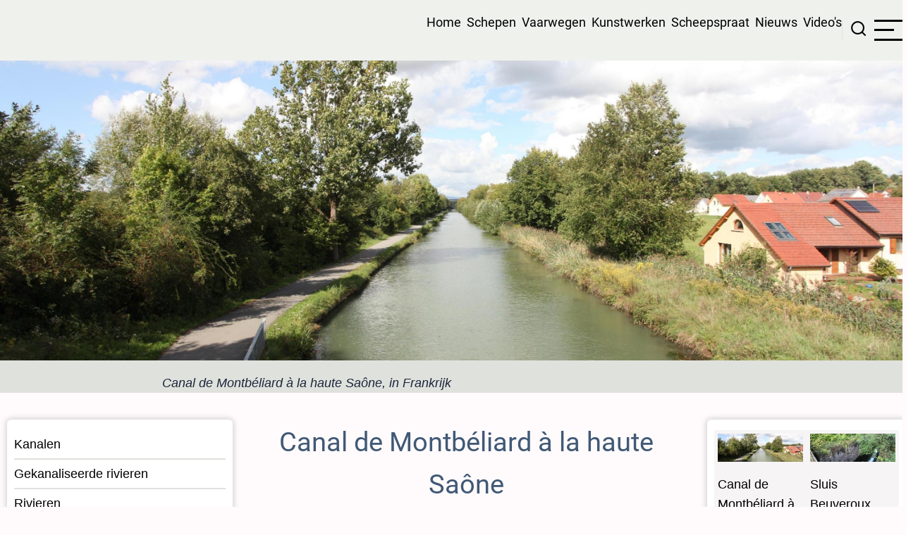

--- FILE ---
content_type: text/html; charset=UTF-8
request_url: https://www.binnenvaartinbeeld.com/nl/canal_de_montbeliard_a_la_haute_saone/canal_de_montbeliard_la_haute_saone
body_size: 13952
content:
<!DOCTYPE html>
<html lang="nl" dir="ltr">
  <head>
    <meta charset="utf-8" />
<meta name="Generator" content="Drupal 10 (https://www.drupal.org)" />
<meta name="MobileOptimized" content="width" />
<meta name="HandheldFriendly" content="true" />
<meta name="viewport" content="width=device-width, initial-scale=1.0" />
<link rel="icon" href="/sites/default/files/favicon.ico" type="image/vnd.microsoft.icon" />
<link rel="alternate" hreflang="nl" href="https://www.binnenvaartinbeeld.com/nl/canal_de_montbeliard_a_la_haute_saone/canal_de_montbeliard_la_haute_saone" />
<link rel="canonical" href="https://www.binnenvaartinbeeld.com/nl/canal_de_montbeliard_a_la_haute_saone/canal_de_montbeliard_la_haute_saone" />
<link rel="shortlink" href="https://www.binnenvaartinbeeld.com/nl/node/700" />

    <title>Canal de Montbéliard à la haute Saône | Binnenvaart in Beeld</title>
        <link rel="preload" as="font" href="/themes/tarapro/fonts/open-sans.woff2" type="font/woff2" crossorigin>
    <link rel="preload" as="font" href="/themes/tarapro/fonts/roboto.woff2" type="font/woff2" crossorigin>
        <link rel="stylesheet" media="all" href="/modules/contrib/search_autocomplete/css/themes/basic.css?t8cpvp" />
<link rel="stylesheet" media="all" href="/core/assets/vendor/jquery.ui/themes/base/core.css?t8cpvp" />
<link rel="stylesheet" media="all" href="/core/assets/vendor/jquery.ui/themes/base/autocomplete.css?t8cpvp" />
<link rel="stylesheet" media="all" href="/core/assets/vendor/jquery.ui/themes/base/menu.css?t8cpvp" />
<link rel="stylesheet" media="all" href="/core/themes/stable9/css/core/components/progress.module.css?t8cpvp" />
<link rel="stylesheet" media="all" href="/core/themes/stable9/css/core/components/ajax-progress.module.css?t8cpvp" />
<link rel="stylesheet" media="all" href="/core/themes/stable9/css/core/components/autocomplete-loading.module.css?t8cpvp" />
<link rel="stylesheet" media="all" href="/core/themes/stable9/css/system/components/align.module.css?t8cpvp" />
<link rel="stylesheet" media="all" href="/core/themes/stable9/css/system/components/fieldgroup.module.css?t8cpvp" />
<link rel="stylesheet" media="all" href="/core/themes/stable9/css/system/components/container-inline.module.css?t8cpvp" />
<link rel="stylesheet" media="all" href="/core/themes/stable9/css/system/components/clearfix.module.css?t8cpvp" />
<link rel="stylesheet" media="all" href="/core/themes/stable9/css/system/components/details.module.css?t8cpvp" />
<link rel="stylesheet" media="all" href="/core/themes/stable9/css/system/components/hidden.module.css?t8cpvp" />
<link rel="stylesheet" media="all" href="/core/themes/stable9/css/system/components/item-list.module.css?t8cpvp" />
<link rel="stylesheet" media="all" href="/core/themes/stable9/css/system/components/js.module.css?t8cpvp" />
<link rel="stylesheet" media="all" href="/core/themes/stable9/css/system/components/nowrap.module.css?t8cpvp" />
<link rel="stylesheet" media="all" href="/core/themes/stable9/css/system/components/position-container.module.css?t8cpvp" />
<link rel="stylesheet" media="all" href="/core/themes/stable9/css/system/components/reset-appearance.module.css?t8cpvp" />
<link rel="stylesheet" media="all" href="/core/themes/stable9/css/system/components/resize.module.css?t8cpvp" />
<link rel="stylesheet" media="all" href="/core/themes/stable9/css/system/components/system-status-counter.css?t8cpvp" />
<link rel="stylesheet" media="all" href="/core/themes/stable9/css/system/components/system-status-report-counters.css?t8cpvp" />
<link rel="stylesheet" media="all" href="/core/themes/stable9/css/system/components/system-status-report-general-info.css?t8cpvp" />
<link rel="stylesheet" media="all" href="/core/themes/stable9/css/system/components/tablesort.module.css?t8cpvp" />
<link rel="stylesheet" media="all" href="/modules/contrib/leaflet/css/leaflet_general.css?t8cpvp" />
<link rel="stylesheet" media="all" href="/modules/contrib/leaflet/js/leaflet/dist/leaflet.css?t8cpvp" />
<link rel="stylesheet" media="all" href="/core/themes/stable9/css/views/views.module.css?t8cpvp" />
<link rel="stylesheet" media="all" href="/core/assets/vendor/jquery.ui/themes/base/theme.css?t8cpvp" />
<link rel="stylesheet" media="all" href="/themes/tarapro/css/animate.css?t8cpvp" />
<link rel="stylesheet" media="all" href="/themes/tarapro/css/slider.css?t8cpvp" />
<link rel="stylesheet" media="all" href="/themes/tarapro/css/style.css?t8cpvp" />
<link rel="stylesheet" media="all" href="/themes/tarapro/css/font.css?t8cpvp" />

    <script src="/sites/default/files/js/js_f5d0IgJ08BwowUueE8RxVt9ODESU2m0PvWMuDEKrrVs.js?scope=header&amp;delta=0&amp;language=nl&amp;theme=tarapro&amp;include=eJxFi1sOgCAMBC8EcqYVK2KqJW358Paa-PqazWQni1KatDfwgO6SZWtMToEJ8zXSw3h_gjm8mtdsb_Wb4FA0lVRYRnA0P7ju5dPLaieK8yun"></script>

  <script async src="https://pagead2.googlesyndication.com/pagead/js/adsbygoogle.js?client=ca-pub-2396404990894949"
     crossorigin="anonymous"></script>
  <style>
  :root {
  --bg-body: #fffafb;
  --color-primary: #000000;
  --color-primary-light: #dfe1dc;
  --color-secondary: #778ca9;
  --dark: #1a263b;
  --light: #dfe1dc;
  --border: #dfe1dc;
  --text-color: #1a263b;
  --bold-color: #405976;
  }
  .header {
    background-color: #eff1ed;
  }
</style><style>
#sidebar-right {
  -webkit-box-ordinal-group: 4;
  -ms-flex-order: 3;
  order: 3;
  width: 88%;
}
</style>
  </head>
  <body class="user-guest inner-page path-node page-type-vaarweg-pagina two-sidebar">
        <a href="#main-content" class="visually-hidden focusable">
      Overslaan en naar de inhoud gaan
    </a>
    
      <div class="dialog-off-canvas-main-canvas" data-off-canvas-main-canvas>
    <header class="header">
  <div class="container">
    <div class="header-container">
          <div class="site-branding">
          <div class="block-region region-site-branding">
    <div id="block-tarapro-branding" class="block">
  
    
  <div class="block-content">
  <div class="site-brand">
     </div>
  </div>
</div>
  </div>

      </div>
    <div class="header-right">
<!-- Start: primary menu region -->
<div class="mobile-menu">
  <span></span>
  <span></span>
  <span></span>
</div>
<div class="primary-menu-wrapper">
<div class="menu-wrap">
<div class="close-mobile-menu"><i class="icon-close" aria-hidden="true"></i></div>
  <div class="block-region region-primary-menu">
    <div id="block-tarapro-hoofdmenuhtmlnl" class="block">
  
    
  <div class="block-content">
      
            <div class="field field--name-body field--type-text-with-summary field--label-hidden field-item"><p><a href="https://binnenvaartinbeeld.com">Home</a> &nbsp;<a href="https://binnenvaartinbeeld.com/schepen">Schepen</a> &nbsp;<a href="https://binnenvaartinbeeld.com/vaarwegen">Vaarwegen</a> &nbsp;<a href="https://binnenvaartinbeeld.com/nl/kunstwerken">Kunstwerken</a> &nbsp;<a href="https://binnenvaartinbeeld.com/nl/Scheepspraat/">Scheepspraat</a> &nbsp;<a href="https://binnenvaartinbeeld.com/nl/oud_nieuws">Nieuws</a> &nbsp;<a href="https://binnenvaartinbeeld.com/video">Video's</a></p>
</div>
      
    </div>
</div>
  </div>

</div>
</div>
<!-- End: primary menu region -->
<div class="full-page-search">
<div class="search-icon"><i class="icon-search" aria-hidden="true"></i></div> <!--/.search icon -->
<div class="search-box">
  <div class="search-box-close"></div>
  <div class="search-box-content">
      <div class="block-region region-search-box">
    <div class="search-block-form block" data-drupal-selector="search-block-form" id="block-tarapro-search" role="search">
  
      <h2 class="block-title">Search</h2>
    
  <div class="block-content">
      <form action="/index.php/nl/search/node" method="get" id="search-block-form" accept-charset="UTF-8">
  <div class="js-form-item form-item form-type-search js-form-type-search form-item-keys js-form-item-keys form-no-label">
      <label for="edit-keys" class="visually-hidden">Search</label>
        <input title="Geef de woorden op waarnaar u wilt zoeken." data-drupal-selector="edit-keys" class="form-autocomplete form-search" data-key="search_block" type="search" id="edit-keys" name="keys" value="" size="15" maxlength="128" />

        </div>
<div data-drupal-selector="edit-actions" class="form-actions js-form-wrapper form-wrapper" id="edit-actions"><input data-drupal-selector="edit-submit" type="submit" id="edit-submit" value="Search" class="button js-form-submit form-submit" />
</div>

</form>

    </div>
</div>
  </div>

  </div>
  <div class="search-box-close"></div>
</div><!--/search-box-->
</div> <!--/.full-page-search -->
 <!--/end if for page.search_box -->
      <div class="sliding-panel-icon">
      <span></span>
      <span></span>
      <span></span>
    </div>
   <!--/end if for animated_sidebar_option -->
</div> <!--/.header-right -->
  </div> <!--/.header-container -->
  </div> <!--/.container -->
</header><!-- /.header -->
<!-- End: Header -->
<!-- Start: Breadcrumb -->
<div id="breadcrumb">
   <div class="container">
       <div class="block-region region-breadcrumb">
    <div class="views-element-container block" id="block-tarapro-views-block-pagina-maker-vaarwegen-vervolg-block-9">
  
    
  <div class="block-content">
      <div><div class="view view-pagina-maker-vaarwegen-vervolg view-display-id-block_9 js-view-dom-id-ab2f7a984a9a806414d5a27de4094d47ff92e2adf05996375f99a8a2153bfa72">
  
  
  

  
    
      <div class="view-content">
          <div class="views-row"><div class="views-field views-field-field-banner-foto-groot"><div class="field-content">  <img loading="lazy" src="/sites/default/files/styles/crop_3/public/vaarwegen/Sluis%201%20IMG_0671.JPG?h=0fe55216&amp;itok=ztUHf9Pj" width="3000" height="999" alt="" class="image-field" />


</div></div><div class="views-field views-field-nothing"><span class="field-content"><div class="text_eerste_locatiefoto">Canal de Montbéliard à la haute Saône,  in Frankrijk</div></span></div></div>

    </div>
  
      
  
  </div>
</div>

    </div>
</div>
  </div>

   </div> <!--/.container -->
</div>
<!-- End: Breadcrumb -->
<!-- Start: highlighted -->
<div id="highlighted">
   <div class="container">
        <div class="block-region region-highlighted">
    <div data-drupal-messages-fallback class="hidden"></div>

  </div>

   </div>
</div>
<!-- End: highlighted -->
<div id="main-wrapper" class="main-wrapper">
  <div class="container">
    <div class="main-container">
      <main id="main" class="page-content">
        <a id="main-content" tabindex="-1"></a>                  <div class="block-region region-content">
    <div class="views-element-container block" id="block-tarapro-views-block-pagina-maker-vaarwegen-block-26">
  
    
  <div class="block-content">
      <div><div class="view view-pagina-maker-vaarwegen view-display-id-block_26 js-view-dom-id-e84785cba5aafc70d9a82fc12f2942e8fe7d14c652f8e348c9c9542feeb13560">
  
  
  

  
    
      <div class="view-content">
          <div class="views-row"><div class="views-field views-field-title"><h1 class="field-content"><div class="vaarweg_naam_titel">Canal de Montbéliard à la haute Saône</div></h1></div><div class="views-field views-field-nothing"><span class="field-content"><br><br></span></div></div>

    </div>
  
      
  
  </div>
</div>

    </div>
</div><div id="block-tarapro-content" class="block">
  
    
  <div class="block-content">
      <article data-history-node-id="700" class="node node-type-vaarweg-pagina node-view-mode-full">

  

  <div class="node-content">
    
  </div>
</article>

    </div>
</div><div class="views-element-container block" id="block-tarapro-views-block-pagina-maker-vaarwegen-block-1">
  
    
  <div class="block-content">
      <div><div class="view view-pagina-maker-vaarwegen view-display-id-block_1 js-view-dom-id-15abd63fe1a74d430410bff44753eaa56d9562581523c273bde271531bce27b3">
  
  
  

  
    
      <div class="view-content">
          <div class="views-row"><div class="views-field views-field-field-punchline-vaar"><strong class="field-content"></strong></div><div class="views-field views-field-nothing"><span class="field-content"><br><br></span></div><div class="views-field views-field-field-foto-vaarweg"><div class="field-content">  <img loading="lazy" src="/sites/default/files/vaarweg/Kaart%20Montbeliard%20Saone.jpg" width="972" height="741" alt="" class="image-field" />

</div></div><div class="views-field views-field-body"><div class="field-content"><div class="vaarwegen_body_text">
<p>Het kanaal van Montbeliard, of kanaal van de hoge Saône is een onvoltooid kanaal in Frankrijk. Het doel van het kanaal was om het Rhone Rijnkanaal te verbinden met Conflandy, aan de Boven Saône. In de nasleep van de oorlog van 1870-1871 verloor Frankrijk het Elzas Lotharingen gebied. Het Verdrag van Frankfurt voorzag in het overdragen van een deel van het Canal de la Marne au Rhin, en het eerste stuk Canal du Rhône au Rhin, van Straatsburg naar Mulhouse, naar Duitsland. In totaal werd 236 kilometer kanaal overgedragen aan Duitsland. Frankrijk verloor hiermee een belangrijke Noord Zuid verbinding. Er was wel een Lotharingen naar Franche-Comté verbinding mogelijk. Deze route was zo’n 481 kilometer, tegen 296 kilometer met de aan Duitsland over gedragen kanalen. Er moest dus een directere route tussen Nancy en Montbéliard komen.</p><p>In 1871 werd het Canal de l'Est (nu Vogezenkanaal) gegraven om transport tussen Nancy en Bourgogne mogelijk te maken. De bouw van het Canal de Montbéliard à la Haute-Saône de begon gelijktijdig met het Canal de l'Est om de Saône met de Moezel te verbinden. Het Vogezenkanaal werd in 1887 geopend.</p><p>Het kanaal begint op een hoogte van 324,95 meter hoog, bij het Canal du Rhône au Rhin. Het stijgt naar een hoogte va 374,75 meter. Het hoogteverschil van 49,8 meter werd overwonnen met 14 sluizen. Het westelijke deel wat nog gebouwd zou moeten worden, zou een hoogteverschil van 163,2 meter moeten overbruggen met 40 sluizen.&nbsp;</p><p>Het kanaal &nbsp;van Montbeliard is nooit voltooid richting de Saône. Slechts 1 sluis is aan de Saônekant&nbsp; van de berg gebouwd. Het stuk kanaal wat wel in gebruik was, is in 2018 gesloten. Het gehele kanaal is nu verlaten.</p>
</div></div></div><div class="views-field views-field-field-foto-vaarweg-1"><div class="field-content">  <img loading="lazy" src="/sites/default/files/vaarweg/Sluis%201%20IMG_0671.JPG" width="2500" height="1667" alt="" class="image-field" />

</div></div></div>

    </div>
  
      
  
  </div>
</div>

    </div>
</div>
  </div>

        <section id="content-bottom" class="section">
    <div class="block-region region-content-bottom">
    <div id="block-tarapro-adsensemulti" class="block">
  
    
  <div class="block-content">
      
            <div class="field field--name-body field--type-text-with-summary field--label-hidden field-item"><script async src="https://pagead2.googlesyndication.com/pagead/js/adsbygoogle.js?client=ca-pub-2396404990894949"
     crossorigin="anonymous"></script>
<ins class="adsbygoogle"
     style="display:block"
     data-ad-format="autorelaxed"
     data-ad-client="ca-pub-2396404990894949"
     data-ad-slot="1830697930"></ins>
<script>
     (adsbygoogle = window.adsbygoogle || []).push({});
</script></div>
      
    </div>
</div>
  </div>

</section>
      </main>
      <!-- Start: Left Sidebar -->
<div id="sidebar-left" class="sidebar">
   <aside class="sidebar-left" role="complementary">
        <div class="block-region region-sidebar-first">
    <nav  id="block-tarapro-menuvaarwegen-2" class="block block-menu navigation menu-menu-vaarwegen" aria-labelledby="block-tarapro-menuvaarwegen-2-menu" role="navigation">
            
  <h2 class="visually-hidden block-title" id="block-tarapro-menuvaarwegen-2-menu">Menu vaarwegen</h2>
  
      
              <ul class="menu">
                          <li class="menu-item menu-item-level-1">
                    <a href="/index.php/nl/kanalen" data-drupal-link-system-path="node/28">Kanalen</a>

                  </li>
                      <li class="menu-item menu-item-level-1">
                    <a href="/index.php/nl/gekanaliseerde_rivieren" data-drupal-link-system-path="node/29">Gekanaliseerde rivieren</a>

                  </li>
                      <li class="menu-item menu-item-level-1">
                    <a href="/index.php/nl/rivieren" data-drupal-link-system-path="node/30">Rivieren</a>

                  </li>
          </ul>
  


  </nav>
<div class="views-element-container block" id="block-tarapro-views-block-pagina-maker-vaarwegen-block-11">
  
    
  <div class="block-content">
      <div><div class="view view-pagina-maker-vaarwegen view-display-id-block_11 js-view-dom-id-32055caeeadab34e7e88526fbac321d8dda64281894cc9b7cb4904e547bff234">
  
  
  

  
    
      <div class="view-content">
          <div class="views-row"><div class="views-field views-field-field-vw-bord-vaarwegnaam"><div class="field-content"></div></div><div class="views-field views-field-field-vw-naam-beginpunt-vw"><div class="field-content">Begin vaarweg : Allenjoie <br></div></div><div class="views-field views-field-field-vw-aansluitende-vaarweg-be"><span class="views-label views-label-field-vw-aansluitende-vaarweg-be">Aansluitende vaarweg : </span><div class="field-content"><a href="/nl/canal_du_rhone_au_rhin/canal_du_rhone_au_rhin">Canal du Rhône au Rhin</a>
</div></div><div class="views-field views-field-nothing-2"><span class="field-content"><br></span></div><div class="views-field views-field-field-kleine-kaart-voor-poi"><div class="field-content"><div id="leaflet-map-node-vaarweg-pagina-700-field-kleine-kaart-voor-poi"  style="min-width: 150px; height: 300px"></div>
</div></div><div class="views-field views-field-views-conditional-field"><span class="field-content"><br>
<hr></span></div><div class="views-field views-field-field-vw-naam-eindpunt-vw"><div class="field-content">Einde vaarweg : Chemilly</div></div><div class="views-field views-field-field-aansluitende-vaarweg-einde"><div class="field-content"><br>
Aansluitende vaarweg : <br>
<a href="/nl/saone/saone">Saône </a>
<br>
<br></div></div><div class="views-field views-field-field-kleine-kaart-voor-eind-vw"><div class="field-content"><div id="leaflet-map-node-vaarweg-pagina-700-field-kleine-kaart-voor-eind-vw"  style="min-width: 150px; height: 300px"></div>
</div></div></div>

    </div>
  
      
  
  </div>
</div>

    </div>
</div><div class="views-element-container block" id="block-tarapro-views-block-pagina-maker-vaarwegen-block-12">
  
    
  <div class="block-content">
      <div><div class="view view-pagina-maker-vaarwegen view-display-id-block_12 js-view-dom-id-8e1301bf4987d833257791aff4d37eed35277fcf725a4a172e1c61b339ace252">
  
  
  

  
    
      <div class="view-content">
          <div class="views-row"><div class="views-field views-field-field-vw-soort-vw"><div class="field-content">Soort vaarweg : kanaal</div></div><div class="views-field views-field-field-vw-status-vw"><div class="field-content">Status : De vaarweg is volledig gesloten.</div></div><div class="views-field views-field-views-conditional-field-4"><span class="field-content">Gelegen in land : <a href="/nl/taxonomy/term/15" hreflang="nl">Frankrijk</a></span></div><div class="views-field views-field-views-conditional-field-1"><span class="field-content"></span></div><div class="views-field views-field-field-vw-lengte-vaarweg"><div class="field-content">Lengte vaarweg : 25.00 km.</div></div><div class="views-field views-field-field-vw-aantal-sluizen"><div class="field-content">Aantal sluizen : 14</div></div><div class="views-field views-field-field-vw-jaartal-begin-bouw"><div class="field-content">Bouw begon in : 1882</div></div><div class="views-field views-field-field-vw-jaartal-bouw-gereed"><div class="field-content">Bouw gereed in : 1923</div></div><div class="views-field views-field-field-vw-jaartal-gesloten"><div class="field-content">1957</div></div><div class="views-field views-field-nothing-2"><span class="field-content"><hr></span></div><div class="views-field views-field-field-vw-naam-beginpunt-vw"><div class="field-content">Begintpunt ligt bij : Allenjoie</div></div><div class="views-field views-field-field-hoogte-ingang-kanaal"><div class="field-content">Hoogte beginpunt vaarweg : 324.00 meter</div></div><div class="views-field views-field-views-conditional-field-5"><span class="field-content">Aansluitende vaarweg : <a href="/nl/canal_du_rhone_au_rhin/canal_du_rhone_au_rhin">Canal du Rhône au Rhin</a></span></div><div class="views-field views-field-views-conditional-field-2"><span class="field-content">Hoogte scheidingspand : 374.75</span></div><div class="views-field views-field-nothing"><span class="field-content"><hr></span></div><div class="views-field views-field-views-conditional-field"><span class="field-content"></span></div><div class="views-field views-field-nothing-1"><span class="field-content"><hr></span></div><div class="views-field views-field-field-vw-naam-eindpunt-vw"><div class="field-content">Eindpunt vaarweg ligt bij : Chemilly</div></div><div class="views-field views-field-field-vw-hoogte-eindpunt"><div class="field-content">Hoogte eindpunt vaarweg : 211.55 meter</div></div><div class="views-field views-field-views-conditional-field-6"><span class="field-content">Aansluitende vaarweg : <a href="/nl/saone/saone">Saône </a></span></div><div class="views-field views-field-field-verhaal-waterbeheer"><div class="field-content"></div></div></div>

    </div>
  
      
  
  </div>
</div>

    </div>
</div>
  </div>

   </aside>
</div><!-- End: Left Sidebar -->
      <!-- Start: Right Sidebar -->  
<div id="sidebar-right" class="sidebar">
   <aside class="sidebar-right" role="complementary">
        <div class="block-region region-sidebar-second">
    <div class="views-element-container block" id="block-tarapro-views-block-pagina-maker-vaarwegen-block-13">
  
    
  <div class="block-content">
      <div><div class="view view-pagina-maker-vaarwegen view-display-id-block_13 js-view-dom-id-0021dcb044b95549b1e77be071651f3bdf7689ec26dd05d130d0a54e2ae24f6d">
  
  
  

  
    
      <div class="view-content">
          <div class="views-view-grid horizontal cols-2 clearfix">
            <div class="views-row clearfix row-1">
                  <div class="views-col col-1" style="width: 50%;">  <a href="/nl/canal_de_montbeliard_a_la_haute_saone/canal_de_montbeliard_la_haute_saone" hreflang="nl"><img loading="lazy" src="/sites/default/files/styles/crop_3/public/vaarwegen/Sluis%201%20IMG_0671.JPG?h=0fe55216&amp;itok=ztUHf9Pj" width="3000" height="999" alt="" class="image-field" />

</a>
<a href="/nl/canal_de_montbeliard_a_la_haute_saone/canal_de_montbeliard_la_haute_saone" hreflang="nl">Canal de Montbéliard à la haute Saône</a></div>
                  <div class="views-col col-2" style="width: 50%;">  <a href="/nl/canal_de_montbeliard_a_la_haute_saone/sluis_beuveroux" hreflang="nl"><img loading="lazy" src="/sites/default/files/styles/crop_3/public/kunstwerken/Sluis%2014%20IMG_0781.JPG?h=64704c88&amp;itok=sOwWwqUx" width="3000" height="999" alt="" class="image-field" />

</a>
<a href="/nl/canal_de_montbeliard_a_la_haute_saone/sluis_beuveroux" hreflang="nl">Sluis Beuveroux</a></div>
              </div>
          <div class="views-row clearfix row-2">
                  <div class="views-col col-1" style="width: 50%;">  <a href="/nl/canal_de_montbeliard_a_la_haute_saone/tunnel_cherimont" hreflang="nl"><img loading="lazy" src="/sites/default/files/styles/crop_3/public/kunstwerken/Tunnel%20Cherimont%20IMG_0788.JPG?h=06e4548a&amp;itok=B8WTAdSv" width="2000" height="666" alt="" class="image-field" />

</a>
<a href="/nl/canal_de_montbeliard_a_la_haute_saone/tunnel_cherimont" hreflang="nl">Tunnel Chérimont</a></div>
                  <div class="views-col col-2" style="width: 50%;">  <a href="/nl/canal_de_montbeliard_a_la_haute_saone/stuwmeer_van_champagney" hreflang="nl"><img loading="lazy" src="/sites/default/files/styles/crop_3/public/kunstwerken/Bassin%20Champagney%20IMG_0751.JPG?h=0fe55216&amp;itok=bzbxm-rq" width="3000" height="999" alt="" class="image-field" />

</a>
<a href="/nl/canal_de_montbeliard_a_la_haute_saone/stuwmeer_van_champagney" hreflang="nl">Stuwmeer van Champagney</a></div>
              </div>
          <div class="views-row clearfix row-3">
                  <div class="views-col col-1" style="width: 50%;">  <a href="/nl/canal_de_montbeliard_a_la_haute_saone/voedingskanaal_champagney" hreflang="nl"><img loading="lazy" src="/sites/default/files/styles/crop_3/public/kunstwerken/Bassin%20Champagney%20IMG_0773.JPG?h=ac9ccd1d&amp;itok=Wc1Sfl-Z" width="3000" height="999" alt="" class="image-field" />

</a>
<a href="/nl/canal_de_montbeliard_a_la_haute_saone/voedingskanaal_champagney" hreflang="nl">Voedingskanaal Champagney</a></div>
                  <div class="views-col col-2" style="width: 50%;">  <a href="/nl/canal_de_montbeliard_a_la_haute_saone/haven_frahier" hreflang="nl"><img loading="lazy" src="/sites/default/files/styles/crop_3/public/kunstwerken/Bassin%20Champagney%20IMG_0743.JPG?h=0fe55216&amp;itok=1Svg5nD6" width="3000" height="999" alt="" class="image-field" />

</a>
<a href="/nl/canal_de_montbeliard_a_la_haute_saone/haven_frahier" hreflang="nl">Haven Frahier</a></div>
              </div>
          <div class="views-row clearfix row-4">
                  <div class="views-col col-1" style="width: 50%;">  <a href="/nl/canal_de_montbeliard_a_la_haute_saone/tunnel_foret" hreflang="nl"><img loading="lazy" src="/sites/default/files/styles/crop_3/public/kunstwerken/Tunnel%20la%20Foret%20IMG_0733.JPG?h=0fe55216&amp;itok=ndOFR9sl" width="3000" height="999" alt="" class="image-field" />

</a>
<a href="/nl/canal_de_montbeliard_a_la_haute_saone/tunnel_foret" hreflang="nl">Tunnel Foret</a></div>
                  <div class="views-col col-2" style="width: 50%;">  <a href="/nl/canal_de_montbeliard_a_la_haute_saone/sluis_13_chalonvillars" hreflang="nl"><img loading="lazy" src="/sites/default/files/styles/crop_3/public/kunstwerken/M3_90342.JPG?h=0fe55216&amp;itok=fH4b29Rm" width="3000" height="999" alt="" class="image-field" />

</a>
<a href="/nl/canal_de_montbeliard_a_la_haute_saone/sluis_13_chalonvillars" hreflang="nl">Sluis 13 Châlonvillars</a></div>
              </div>
          <div class="views-row clearfix row-5">
                  <div class="views-col col-1" style="width: 50%;">  <a href="/nl/canal_de_montbeliard_a_la_haute_saone/sluis_12_chalonvillars" hreflang="nl"><img loading="lazy" src="/sites/default/files/styles/crop_3/public/kunstwerken/Sluis%2012%20IMG_0723%203-2_0.jpg?h=0fe55216&amp;itok=PV_sVulX" width="3000" height="999" alt="" class="image-field" />

</a>
<a href="/nl/canal_de_montbeliard_a_la_haute_saone/sluis_12_chalonvillars" hreflang="nl">Sluis 12 Chalonvillars</a></div>
                  <div class="views-col col-2" style="width: 50%;">  <a href="/nl/canal_de_montbeliard_a_la_haute_saone/sluis_11_bavilliers" hreflang="nl"><img loading="lazy" src="/sites/default/files/styles/crop_3/public/kunstwerken/Sluis%2011%20M3_90339.JPG?h=015a8da4&amp;itok=ic7BKlha" width="3000" height="999" alt="" class="image-field" />

</a>
<a href="/nl/canal_de_montbeliard_a_la_haute_saone/sluis_11_bavilliers" hreflang="nl">Sluis 11 Bavilliers</a></div>
              </div>
          <div class="views-row clearfix row-6">
                  <div class="views-col col-1" style="width: 50%;">  <a href="/nl/canal_de_montbeliard_a_la_haute_saone/sluis_9_bavilliers" hreflang="nl"><img loading="lazy" src="/sites/default/files/styles/crop_3/public/kunstwerken/Sluis%209%20IMG_0716.JPG?h=d81668cf&amp;itok=kSegEmzF" width="3000" height="999" alt="" class="image-field" />

</a>
<a href="/nl/canal_de_montbeliard_a_la_haute_saone/sluis_9_bavilliers" hreflang="nl">Sluis 9 Bavilliers</a></div>
                  <div class="views-col col-2" style="width: 50%;">  <a href="/nl/canal_de_montbeliard_a_la_haute_saone/sluis_8_bavilliers" hreflang="nl"><img loading="lazy" src="/sites/default/files/styles/crop_3/public/kunstwerken/Sluis%208%20IMG_0713.JPG?h=11d67a56&amp;itok=koTkQ88v" width="3000" height="999" alt="" class="image-field" />

</a>
<a href="/nl/canal_de_montbeliard_a_la_haute_saone/sluis_8_bavilliers" hreflang="nl">Sluis 8 Bavilliers</a></div>
              </div>
          <div class="views-row clearfix row-7">
                  <div class="views-col col-1" style="width: 50%;">  <a href="/nl/canal_de_montbeliard_a_la_haute_saone/sluis_7_bavilliers" hreflang="nl"><img loading="lazy" src="/sites/default/files/styles/crop_3/public/kunstwerken/Sluis%207%20IMG_0706.JPG?h=8781af1b&amp;itok=8LecAHTF" width="3000" height="999" alt="" class="image-field" />

</a>
<a href="/nl/canal_de_montbeliard_a_la_haute_saone/sluis_7_bavilliers" hreflang="nl">Sluis 7 Bavilliers</a></div>
                  <div class="views-col col-2" style="width: 50%;">  <a href="/nl/canal_de_montbeliard_a_la_haute_saone/sluis_6_bavilliers" hreflang="nl"><img loading="lazy" src="/sites/default/files/styles/crop_3/public/kunstwerken/Sluis%206%20Bavilliers%20M3_90333.JPG?h=aea6bb27&amp;itok=xnYFhuEu" width="2378" height="792" alt="" class="image-field" />

</a>
<a href="/nl/canal_de_montbeliard_a_la_haute_saone/sluis_6_bavilliers" hreflang="nl">Sluis 6 Bavilliers</a></div>
              </div>
          <div class="views-row clearfix row-8">
                  <div class="views-col col-1" style="width: 50%;">  <a href="/nl/canal_de_montbeliard_a_la_haute_saone/haven_van_botans" hreflang="nl"><img loading="lazy" src="/sites/default/files/styles/crop_3/public/kunstwerken/Colvert%20Sinaia%20IMG_0704.JPG?h=f1946fc3&amp;itok=pRI-0yAv" width="3000" height="999" alt="" class="image-field" />

</a>
<a href="/nl/canal_de_montbeliard_a_la_haute_saone/haven_van_botans" hreflang="nl">Haven van Botans</a></div>
                  <div class="views-col col-2" style="width: 50%;">  <a href="/nl/canal_de_montbeliard_a_la_haute_saone/kanaalbrug_bermont" hreflang="nl"><img loading="lazy" src="/sites/default/files/styles/crop_3/public/kunstwerken/Sluis%205%20IMG_0700.JPG?h=0fe55216&amp;itok=mLNyq7rs" width="3000" height="999" alt="" class="image-field" />

</a>
<a href="/nl/canal_de_montbeliard_a_la_haute_saone/kanaalbrug_bermont" hreflang="nl">Kanaalbrug Bermont</a></div>
              </div>
          <div class="views-row clearfix row-9">
                  <div class="views-col col-1" style="width: 50%;">  <a href="/nl/canal_de_montbeliard_a_la_haute_saone/sluis_5_bermont" hreflang="nl"><img loading="lazy" src="/sites/default/files/styles/crop_3/public/kunstwerken/M3_90330.JPG?h=81b86c32&amp;itok=7A61zcz1" width="3000" height="999" alt="" class="image-field" />

</a>
<a href="/nl/canal_de_montbeliard_a_la_haute_saone/sluis_5_bermont" hreflang="nl">Sluis 5 Bermont</a></div>
                  <div class="views-col col-2" style="width: 50%;">  <a href="/nl/canal_de_montbeliard_a_la_haute_saone/sluis_3_tretudans" hreflang="nl"><img loading="lazy" src="/sites/default/files/styles/crop_3/public/kunstwerken/Sluis%203%20IMG_0679.JPG?h=0fe55216&amp;itok=QBFyEM_F" width="3000" height="999" alt="" class="image-field" />

</a>
<a href="/nl/canal_de_montbeliard_a_la_haute_saone/sluis_3_tretudans" hreflang="nl">Sluis 3 Trétudans</a></div>
              </div>
          <div class="views-row clearfix row-10">
                  <div class="views-col col-1" style="width: 50%;">  <a href="/nl/canal_de_montbeliard_a_la_haute_saone/sluis_2_dambenois" hreflang="nl"><img loading="lazy" src="/sites/default/files/styles/crop_3/public/kunstwerken/Sluis%202%20IMG_0672.JPG?h=0fe55216&amp;itok=pVU_r8Kc" width="3000" height="999" alt="" class="image-field" />

</a>
<a href="/nl/canal_de_montbeliard_a_la_haute_saone/sluis_2_dambenois" hreflang="nl">Sluis 2 Dambenois</a></div>
              </div>
      </div>

    </div>
  
      
      
  
  </div>
</div>

    </div>
</div><div class="views-element-container block" id="block-tarapro-views-block-pagina-maker-vaarwegen-block-14">
  
    
  <div class="block-content">
      <div><div class="view view-pagina-maker-vaarwegen view-display-id-block_14 js-view-dom-id-32cbb3e77017047c207fd2e95094b3a9a257ede50ae22c00f84c044797f067de">
  
  
  

  
    
  
      
  
  </div>
</div>

    </div>
</div><div id="block-tarapro-adsense-2" class="block">
  
    
  <div class="block-content">
      
            <div class="field field--name-body field--type-text-with-summary field--label-hidden field-item"><script async src="https://pagead2.googlesyndication.com/pagead/js/adsbygoogle.js?client=ca-pub-2396404990894949"
     crossorigin="anonymous"></script>
<!-- BIB nieuw -->
<ins class="adsbygoogle"
     style="display:block"
     data-ad-client="ca-pub-2396404990894949"
     data-ad-slot="9002314592"
     data-ad-format="auto"
     data-full-width-responsive="true"></ins>
<script>
     (adsbygoogle = window.adsbygoogle || []).push({});
</script></div>
      
    </div>
</div>
  </div>

   </aside>
</div><!-- End: Right Sidebar -->  
    </div>   </div> </div>  <div class="sliding-sidebar animated-panel-from-right">
  <div class="sliding-sidebar-container">
    <div class="close-animated-sidebar">
      <i class="icon-close" aria-hidden="true"></i>
    </div>
      <div class="block-region region-sidebar-sliding">
    <div class="views-element-container block" id="block-tarapro-views-block-pagina-maker-vaarwegen-block-13-2">
  
      <h2 class="block-title">meer objecten</h2>
    
  <div class="block-content">
      <div><div class="view view-pagina-maker-vaarwegen view-display-id-block_13 js-view-dom-id-2031a9e213c11baf23902bdab25b24b150f954ec4b89343a1b2a1c7b94441f82">
  
  
  

  
    
      <div class="view-content">
          <div class="views-view-grid horizontal cols-2 clearfix">
            <div class="views-row clearfix row-1">
                  <div class="views-col col-1" style="width: 50%;">  <a href="/nl/canal_de_montbeliard_a_la_haute_saone/canal_de_montbeliard_la_haute_saone" hreflang="nl"><img loading="lazy" src="/sites/default/files/styles/crop_3/public/vaarwegen/Sluis%201%20IMG_0671.JPG?h=0fe55216&amp;itok=ztUHf9Pj" width="3000" height="999" alt="" class="image-field" />

</a>
<a href="/nl/canal_de_montbeliard_a_la_haute_saone/canal_de_montbeliard_la_haute_saone" hreflang="nl">Canal de Montbéliard à la haute Saône</a></div>
                  <div class="views-col col-2" style="width: 50%;">  <a href="/nl/canal_de_montbeliard_a_la_haute_saone/sluis_beuveroux" hreflang="nl"><img loading="lazy" src="/sites/default/files/styles/crop_3/public/kunstwerken/Sluis%2014%20IMG_0781.JPG?h=64704c88&amp;itok=sOwWwqUx" width="3000" height="999" alt="" class="image-field" />

</a>
<a href="/nl/canal_de_montbeliard_a_la_haute_saone/sluis_beuveroux" hreflang="nl">Sluis Beuveroux</a></div>
              </div>
          <div class="views-row clearfix row-2">
                  <div class="views-col col-1" style="width: 50%;">  <a href="/nl/canal_de_montbeliard_a_la_haute_saone/tunnel_cherimont" hreflang="nl"><img loading="lazy" src="/sites/default/files/styles/crop_3/public/kunstwerken/Tunnel%20Cherimont%20IMG_0788.JPG?h=06e4548a&amp;itok=B8WTAdSv" width="2000" height="666" alt="" class="image-field" />

</a>
<a href="/nl/canal_de_montbeliard_a_la_haute_saone/tunnel_cherimont" hreflang="nl">Tunnel Chérimont</a></div>
                  <div class="views-col col-2" style="width: 50%;">  <a href="/nl/canal_de_montbeliard_a_la_haute_saone/stuwmeer_van_champagney" hreflang="nl"><img loading="lazy" src="/sites/default/files/styles/crop_3/public/kunstwerken/Bassin%20Champagney%20IMG_0751.JPG?h=0fe55216&amp;itok=bzbxm-rq" width="3000" height="999" alt="" class="image-field" />

</a>
<a href="/nl/canal_de_montbeliard_a_la_haute_saone/stuwmeer_van_champagney" hreflang="nl">Stuwmeer van Champagney</a></div>
              </div>
          <div class="views-row clearfix row-3">
                  <div class="views-col col-1" style="width: 50%;">  <a href="/nl/canal_de_montbeliard_a_la_haute_saone/voedingskanaal_champagney" hreflang="nl"><img loading="lazy" src="/sites/default/files/styles/crop_3/public/kunstwerken/Bassin%20Champagney%20IMG_0773.JPG?h=ac9ccd1d&amp;itok=Wc1Sfl-Z" width="3000" height="999" alt="" class="image-field" />

</a>
<a href="/nl/canal_de_montbeliard_a_la_haute_saone/voedingskanaal_champagney" hreflang="nl">Voedingskanaal Champagney</a></div>
                  <div class="views-col col-2" style="width: 50%;">  <a href="/nl/canal_de_montbeliard_a_la_haute_saone/haven_frahier" hreflang="nl"><img loading="lazy" src="/sites/default/files/styles/crop_3/public/kunstwerken/Bassin%20Champagney%20IMG_0743.JPG?h=0fe55216&amp;itok=1Svg5nD6" width="3000" height="999" alt="" class="image-field" />

</a>
<a href="/nl/canal_de_montbeliard_a_la_haute_saone/haven_frahier" hreflang="nl">Haven Frahier</a></div>
              </div>
          <div class="views-row clearfix row-4">
                  <div class="views-col col-1" style="width: 50%;">  <a href="/nl/canal_de_montbeliard_a_la_haute_saone/tunnel_foret" hreflang="nl"><img loading="lazy" src="/sites/default/files/styles/crop_3/public/kunstwerken/Tunnel%20la%20Foret%20IMG_0733.JPG?h=0fe55216&amp;itok=ndOFR9sl" width="3000" height="999" alt="" class="image-field" />

</a>
<a href="/nl/canal_de_montbeliard_a_la_haute_saone/tunnel_foret" hreflang="nl">Tunnel Foret</a></div>
                  <div class="views-col col-2" style="width: 50%;">  <a href="/nl/canal_de_montbeliard_a_la_haute_saone/sluis_13_chalonvillars" hreflang="nl"><img loading="lazy" src="/sites/default/files/styles/crop_3/public/kunstwerken/M3_90342.JPG?h=0fe55216&amp;itok=fH4b29Rm" width="3000" height="999" alt="" class="image-field" />

</a>
<a href="/nl/canal_de_montbeliard_a_la_haute_saone/sluis_13_chalonvillars" hreflang="nl">Sluis 13 Châlonvillars</a></div>
              </div>
          <div class="views-row clearfix row-5">
                  <div class="views-col col-1" style="width: 50%;">  <a href="/nl/canal_de_montbeliard_a_la_haute_saone/sluis_12_chalonvillars" hreflang="nl"><img loading="lazy" src="/sites/default/files/styles/crop_3/public/kunstwerken/Sluis%2012%20IMG_0723%203-2_0.jpg?h=0fe55216&amp;itok=PV_sVulX" width="3000" height="999" alt="" class="image-field" />

</a>
<a href="/nl/canal_de_montbeliard_a_la_haute_saone/sluis_12_chalonvillars" hreflang="nl">Sluis 12 Chalonvillars</a></div>
                  <div class="views-col col-2" style="width: 50%;">  <a href="/nl/canal_de_montbeliard_a_la_haute_saone/sluis_11_bavilliers" hreflang="nl"><img loading="lazy" src="/sites/default/files/styles/crop_3/public/kunstwerken/Sluis%2011%20M3_90339.JPG?h=015a8da4&amp;itok=ic7BKlha" width="3000" height="999" alt="" class="image-field" />

</a>
<a href="/nl/canal_de_montbeliard_a_la_haute_saone/sluis_11_bavilliers" hreflang="nl">Sluis 11 Bavilliers</a></div>
              </div>
          <div class="views-row clearfix row-6">
                  <div class="views-col col-1" style="width: 50%;">  <a href="/nl/canal_de_montbeliard_a_la_haute_saone/sluis_9_bavilliers" hreflang="nl"><img loading="lazy" src="/sites/default/files/styles/crop_3/public/kunstwerken/Sluis%209%20IMG_0716.JPG?h=d81668cf&amp;itok=kSegEmzF" width="3000" height="999" alt="" class="image-field" />

</a>
<a href="/nl/canal_de_montbeliard_a_la_haute_saone/sluis_9_bavilliers" hreflang="nl">Sluis 9 Bavilliers</a></div>
                  <div class="views-col col-2" style="width: 50%;">  <a href="/nl/canal_de_montbeliard_a_la_haute_saone/sluis_8_bavilliers" hreflang="nl"><img loading="lazy" src="/sites/default/files/styles/crop_3/public/kunstwerken/Sluis%208%20IMG_0713.JPG?h=11d67a56&amp;itok=koTkQ88v" width="3000" height="999" alt="" class="image-field" />

</a>
<a href="/nl/canal_de_montbeliard_a_la_haute_saone/sluis_8_bavilliers" hreflang="nl">Sluis 8 Bavilliers</a></div>
              </div>
          <div class="views-row clearfix row-7">
                  <div class="views-col col-1" style="width: 50%;">  <a href="/nl/canal_de_montbeliard_a_la_haute_saone/sluis_7_bavilliers" hreflang="nl"><img loading="lazy" src="/sites/default/files/styles/crop_3/public/kunstwerken/Sluis%207%20IMG_0706.JPG?h=8781af1b&amp;itok=8LecAHTF" width="3000" height="999" alt="" class="image-field" />

</a>
<a href="/nl/canal_de_montbeliard_a_la_haute_saone/sluis_7_bavilliers" hreflang="nl">Sluis 7 Bavilliers</a></div>
                  <div class="views-col col-2" style="width: 50%;">  <a href="/nl/canal_de_montbeliard_a_la_haute_saone/sluis_6_bavilliers" hreflang="nl"><img loading="lazy" src="/sites/default/files/styles/crop_3/public/kunstwerken/Sluis%206%20Bavilliers%20M3_90333.JPG?h=aea6bb27&amp;itok=xnYFhuEu" width="2378" height="792" alt="" class="image-field" />

</a>
<a href="/nl/canal_de_montbeliard_a_la_haute_saone/sluis_6_bavilliers" hreflang="nl">Sluis 6 Bavilliers</a></div>
              </div>
          <div class="views-row clearfix row-8">
                  <div class="views-col col-1" style="width: 50%;">  <a href="/nl/canal_de_montbeliard_a_la_haute_saone/haven_van_botans" hreflang="nl"><img loading="lazy" src="/sites/default/files/styles/crop_3/public/kunstwerken/Colvert%20Sinaia%20IMG_0704.JPG?h=f1946fc3&amp;itok=pRI-0yAv" width="3000" height="999" alt="" class="image-field" />

</a>
<a href="/nl/canal_de_montbeliard_a_la_haute_saone/haven_van_botans" hreflang="nl">Haven van Botans</a></div>
                  <div class="views-col col-2" style="width: 50%;">  <a href="/nl/canal_de_montbeliard_a_la_haute_saone/kanaalbrug_bermont" hreflang="nl"><img loading="lazy" src="/sites/default/files/styles/crop_3/public/kunstwerken/Sluis%205%20IMG_0700.JPG?h=0fe55216&amp;itok=mLNyq7rs" width="3000" height="999" alt="" class="image-field" />

</a>
<a href="/nl/canal_de_montbeliard_a_la_haute_saone/kanaalbrug_bermont" hreflang="nl">Kanaalbrug Bermont</a></div>
              </div>
          <div class="views-row clearfix row-9">
                  <div class="views-col col-1" style="width: 50%;">  <a href="/nl/canal_de_montbeliard_a_la_haute_saone/sluis_5_bermont" hreflang="nl"><img loading="lazy" src="/sites/default/files/styles/crop_3/public/kunstwerken/M3_90330.JPG?h=81b86c32&amp;itok=7A61zcz1" width="3000" height="999" alt="" class="image-field" />

</a>
<a href="/nl/canal_de_montbeliard_a_la_haute_saone/sluis_5_bermont" hreflang="nl">Sluis 5 Bermont</a></div>
                  <div class="views-col col-2" style="width: 50%;">  <a href="/nl/canal_de_montbeliard_a_la_haute_saone/sluis_3_tretudans" hreflang="nl"><img loading="lazy" src="/sites/default/files/styles/crop_3/public/kunstwerken/Sluis%203%20IMG_0679.JPG?h=0fe55216&amp;itok=QBFyEM_F" width="3000" height="999" alt="" class="image-field" />

</a>
<a href="/nl/canal_de_montbeliard_a_la_haute_saone/sluis_3_tretudans" hreflang="nl">Sluis 3 Trétudans</a></div>
              </div>
          <div class="views-row clearfix row-10">
                  <div class="views-col col-1" style="width: 50%;">  <a href="/nl/canal_de_montbeliard_a_la_haute_saone/sluis_2_dambenois" hreflang="nl"><img loading="lazy" src="/sites/default/files/styles/crop_3/public/kunstwerken/Sluis%202%20IMG_0672.JPG?h=0fe55216&amp;itok=pVU_r8Kc" width="3000" height="999" alt="" class="image-field" />

</a>
<a href="/nl/canal_de_montbeliard_a_la_haute_saone/sluis_2_dambenois" hreflang="nl">Sluis 2 Dambenois</a></div>
              </div>
      </div>

    </div>
  
      
      
  
  </div>
</div>

    </div>
</div>
  </div>

  </div>
<!-- /page.sidebar_sliding -->
</div> <!-- /..sliding-sidebar -->
<!-- Start: Footer -->
<footer id="footer">
  <div class="footer">
    <div class="container">
          <section class="footer-top">
          <div class="block-region region-footer-top">
    <div id="block-tarapro-kaarthelevaarweg" class="block">
  
    
  <div class="block-content">
      
            <div class="field field--name-field-kaart-hele-vaarweg field--type-geofield field--label-hidden field-item"><div id="leaflet-map-node-vaarweg-pagina-700-field-kaart-hele-vaarweg--2"  style="min-width: 150px; height: 600px"></div>
</div>
      
    </div>
</div><div id="block-tarapro-bodygeschiedenis" class="block">
  
    
  <div class="block-content">
      
            <div class="field field--name-field-body-geschiedenis field--type-text-long field--label-hidden field-item"><p>Het kanaal van Montbeliard zou de verbinding vormen tussen Conflandy aan de hoge Saône en het Rhone Rijnkanaal. Het zou van de Saône bij Conflandy via de Lanterne vallei lopen, de rivier de Ognon oversteken, over de mijnstreek van Ronchamp lopen en dan weer afdalen naar Belfort. Door moeilijkheden bij de bouw was het kanaal niet klaar voor de Eerste Wereld oorlog. Na de Eerste Wereldoorlog is met het <a href="https://binnenvaartinbeeld.com/nl/Scheepspraat/verdrag_van_versailles">Verdrag van Versailles, </a>het Elsas-Lotharingen gebied weer terug gegeven aan Frankrijk, en verviel de noodzaak van het kanaal. Het kanaal is iets noorderlijker van Botans bevaarbaar geweest. Het deel wat boven de haven van Botans in gebruik zou zijn geweest, werd in 1957 gesloten.</p>
<p>Van de plannen zijn het reservoir van Champagney gerealiseerd, 14 sluizen, twee tunnels, een kanaalbrug en meerdere bruggen.</p>
<p>In de periode 1923-1930 waren de twee havens Châtenois en Botans in gebruik. Er werd zand en grind vervoerd vanuit Mulhouse, steenkool uit Straatsburg, hout uit de regio Baume-les-Dames, industriële materialen zoals olie, benzine en bouwmaterialen uit Lyon en Marseille. De Société des Mines de Ronchamp was groot voorstander van het voltooien van het kanaal. Ze berekenden dat de mijnbouw zo’n 40.000 ton kolen via het kanaal kon worden vervoerd. Ook de aanvoer van mijnhout over het kanaal zou zo’n 2000 ton bedragen.</p>
<p>In 2018 is ook het laatste stuk kanaal gesloten. De haven van Botans is niet meer te bereiken. De paar spitsen die daar in het kanaal lagen moesten daar vertrekken. Twee ervan zijn daar uit het water gehaald, en ter plaatse gesloopt.</p>
</div>
      
    </div>
</div><div class="views-element-container block" id="block-tarapro-views-block-pagina-maker-vaarwegen-block-25">
  
    
  <div class="block-content">
      <div><div class="view view-pagina-maker-vaarwegen view-display-id-block_25 js-view-dom-id-e6bcd4cea37b81dd64849ce80c9bd74aaa758afe3724020de2d607bf8cb7daa1">
  
  
  

  
    
      <div class="view-content">
          <div class="views-row"><div class="views-field views-field-field-foto-vaarweg"><div class="field-content"></div></div></div>

    </div>
  
      
  
  </div>
</div>

    </div>
</div><div class="views-element-container block" id="block-tarapro-views-block-pagina-maker-vaarwegen-block-7">
  
    
  <div class="block-content">
      <div><div class="view view-pagina-maker-vaarwegen view-display-id-block_7 js-view-dom-id-365957098e150dfae3c093965fa7f5af56e29a4a8d78be4d3a4400e31fda7866">
  
  
  

  
    
      <div class="view-content">
          <div class="views-row"><div class="views-field views-field-nothing"><span class="field-content"><br><br></span></div><div class="views-field views-field-field-foto-vaarweg"><div class="field-content">  <a href="/nl/canal_de_montbeliard_a_la_haute_saone/sluis_beuveroux" hreflang="nl"><img loading="lazy" src="/sites/default/files/kunstwerken/131-3118_IMG.JPG" width="600" height="450" alt="" class="image-field" />
</a>
</div></div><div class="views-field views-field-title"><span class="field-content"><div class="text_eerste_locatiefoto"><a href="/nl/canal_de_montbeliard_a_la_haute_saone/sluis_beuveroux" hreflang="nl">Sluis Beuveroux</a></div></span></div><div class="views-field views-field-field-verhaal-voor-op-vw-pagina"><div class="field-content"><div class="geschiedenis-text"><p>Het gedeelte verderop richting de Saone was niet meer mee begonnen. Het kanaal verloor zijn noodzaak toen het Alsace gebied weer van Frankrijk werd, en de in het oosten liggende kanalen weer onder Frankrijk vielen. Hierdoor was de verbinding tussen noord en zuid weer hersteld.&nbsp;<br>Van de sluis als laatste restant van de aanleg van het kanaal loopt het kanaal in bosrijk gebied, meerdere stroompjes van kleine beekjes lopen in stuwmeertjes bij elkaar en moesten het kanaal op het scheidingspand voeden. Het kanaal loopt met de tunnel van Cherimont onder het bos door.</p>
</div></div></div></div>
    <div class="views-row"><div class="views-field views-field-nothing"><span class="field-content"><br><br></span></div><div class="views-field views-field-field-foto-vaarweg"><div class="field-content">  <a href="/nl/canal_de_montbeliard_a_la_haute_saone/tunnel_cherimont" hreflang="nl"><img loading="lazy" src="/sites/default/files/kunstwerken/IMG_7419.PNG" width="1242" height="823" alt="" class="image-field" />
</a>
</div></div><div class="views-field views-field-title"><span class="field-content"><div class="text_eerste_locatiefoto"><a href="/nl/canal_de_montbeliard_a_la_haute_saone/tunnel_cherimont" hreflang="nl">Tunnel Chérimont</a></div></span></div><div class="views-field views-field-field-verhaal-voor-op-vw-pagina"><div class="field-content"><div class="geschiedenis-text"><p>De sluis en tunnel liggen diep verscholen in het bos van het Parc naturel régional des Ballons des Vosges. Het kanaal loopt onder de bomen door naar Frahier. Vanuit het noorden word er water opgevangen in het stuwmeer van Champagney. Met een voedingskanaal komt dat water in het kanaal bij de verbreding van Frahier. Het stuwmeer en het kanaal voeden nu nog steeds het aangrenzende Canal du Rhône au Rhin.</p>
</div></div></div></div>
    <div class="views-row"><div class="views-field views-field-nothing"><span class="field-content"><br><br></span></div><div class="views-field views-field-field-foto-vaarweg"><div class="field-content">  <a href="/nl/canal_de_montbeliard_a_la_haute_saone/stuwmeer_van_champagney" hreflang="nl"><img loading="lazy" src="/sites/default/files/kunstwerken/Bassin%20Champagney%20IMG_0746.JPG" width="2500" height="1667" alt="" class="image-field" />
</a>
</div></div><div class="views-field views-field-title"><span class="field-content"><div class="text_eerste_locatiefoto"><a href="/nl/canal_de_montbeliard_a_la_haute_saone/stuwmeer_van_champagney" hreflang="nl">Stuwmeer van Champagney</a></div></span></div><div class="views-field views-field-field-verhaal-voor-op-vw-pagina"><div class="field-content"><div class="geschiedenis-text"><p>Het voedingskanaal vanaf het stuwmeer van Champagney loopt naar het kanaal, en komt bij het kanaal bij de verbreding in het kanaal bij Frahier. Het scheidingspand loopt langs Frahier-Chatebier en gaat dan richting de tweede en laatste tunnel van het kanaal, Tunnel la Fôret.&nbsp;</p>
</div></div></div></div>
    <div class="views-row"><div class="views-field views-field-nothing"><span class="field-content"><br><br></span></div><div class="views-field views-field-field-foto-vaarweg"><div class="field-content">  <a href="/nl/canal_de_montbeliard_a_la_haute_saone/voedingskanaal_champagney" hreflang="nl"><img loading="lazy" src="/sites/default/files/kunstwerken/Bassin%20Champagney%20IMG_0744.JPG" width="2500" height="1667" alt="" class="image-field" />
</a>
</div></div><div class="views-field views-field-title"><span class="field-content"><div class="text_eerste_locatiefoto"><a href="/nl/canal_de_montbeliard_a_la_haute_saone/voedingskanaal_champagney" hreflang="nl">Voedingskanaal Champagney</a></div></span></div><div class="views-field views-field-field-verhaal-voor-op-vw-pagina"><div class="field-content"><div class="geschiedenis-text"><p>Het voedingskanaal is met 2350 meter, relatief kort, en loopt grofweg parallel met de D619. Het is nog steeds in gebruik om water aan te voeren naar het gesloten kanaal, en voedt daarmee het Canal du Rhône au Rhin bij Belfort. Het voedingskanaal komt uit in de verbreding in het kanaal bij Frahier.&nbsp;</p>
</div></div></div></div>
    <div class="views-row"><div class="views-field views-field-nothing"><span class="field-content"><br><br></span></div><div class="views-field views-field-field-foto-vaarweg"><div class="field-content">  <a href="/nl/canal_de_montbeliard_a_la_haute_saone/haven_frahier" hreflang="nl"><img loading="lazy" src="/sites/default/files/kunstwerken/Bassin%20Champagney%20IMG_0741.JPG" width="2500" height="1667" alt="" class="image-field" />
</a>
</div></div><div class="views-field views-field-title"><span class="field-content"><div class="text_eerste_locatiefoto"><a href="/nl/canal_de_montbeliard_a_la_haute_saone/haven_frahier" hreflang="nl">Haven Frahier</a></div></span></div><div class="views-field views-field-field-verhaal-voor-op-vw-pagina"><div class="field-content"></div></div></div>
    <div class="views-row"><div class="views-field views-field-nothing"><span class="field-content"><br><br></span></div><div class="views-field views-field-field-foto-vaarweg"><div class="field-content">  <a href="/nl/canal_de_montbeliard_a_la_haute_saone/tunnel_foret" hreflang="nl"><img loading="lazy" src="/sites/default/files/kunstwerken/Tunnel%20la%20Foret%20IMG_0731.JPG" width="2500" height="1667" alt="" class="image-field" />
</a>
</div></div><div class="views-field views-field-title"><span class="field-content"><div class="text_eerste_locatiefoto"><a href="/nl/canal_de_montbeliard_a_la_haute_saone/tunnel_foret" hreflang="nl">Tunnel Foret</a></div></span></div><div class="views-field views-field-field-verhaal-voor-op-vw-pagina"><div class="field-content"></div></div></div>
    <div class="views-row"><div class="views-field views-field-nothing"><span class="field-content"><br><br></span></div><div class="views-field views-field-field-foto-vaarweg"><div class="field-content">  <a href="/nl/canal_de_montbeliard_a_la_haute_saone/sluis_13_chalonvillars" hreflang="nl"><img loading="lazy" src="/sites/default/files/kunstwerken/M3_90342_0.JPG" width="2500" height="1667" alt="" class="image-field" />
</a>
</div></div><div class="views-field views-field-title"><span class="field-content"><div class="text_eerste_locatiefoto"><a href="/nl/canal_de_montbeliard_a_la_haute_saone/sluis_13_chalonvillars" hreflang="nl">Sluis 13 Châlonvillars</a></div></span></div><div class="views-field views-field-field-verhaal-voor-op-vw-pagina"><div class="field-content"></div></div></div>
    <div class="views-row"><div class="views-field views-field-nothing"><span class="field-content"><br><br></span></div><div class="views-field views-field-field-foto-vaarweg"><div class="field-content">  <a href="/nl/canal_de_montbeliard_a_la_haute_saone/sluis_12_chalonvillars" hreflang="nl"><img loading="lazy" src="/sites/default/files/kunstwerken/Sluis%2012%20IMG_0723%203-2.jpg" width="2500" height="1667" alt="" class="image-field" />
</a>
</div></div><div class="views-field views-field-title"><span class="field-content"><div class="text_eerste_locatiefoto"><a href="/nl/canal_de_montbeliard_a_la_haute_saone/sluis_12_chalonvillars" hreflang="nl">Sluis 12 Chalonvillars</a></div></span></div><div class="views-field views-field-field-verhaal-voor-op-vw-pagina"><div class="field-content"></div></div></div>
    <div class="views-row"><div class="views-field views-field-nothing"><span class="field-content"><br><br></span></div><div class="views-field views-field-field-foto-vaarweg"><div class="field-content">  <a href="/nl/canal_de_montbeliard_a_la_haute_saone/sluis_11_bavilliers" hreflang="nl"><img loading="lazy" src="/sites/default/files/kunstwerken/Sluis%2011%20M3_90336.JPG" width="2500" height="1667" alt="" class="image-field" />
</a>
</div></div><div class="views-field views-field-title"><span class="field-content"><div class="text_eerste_locatiefoto"><a href="/nl/canal_de_montbeliard_a_la_haute_saone/sluis_11_bavilliers" hreflang="nl">Sluis 11 Bavilliers</a></div></span></div><div class="views-field views-field-field-verhaal-voor-op-vw-pagina"><div class="field-content"></div></div></div>
    <div class="views-row"><div class="views-field views-field-nothing"><span class="field-content"><br><br></span></div><div class="views-field views-field-field-foto-vaarweg"><div class="field-content">  <a href="/nl/canal_de_montbeliard_a_la_haute_saone/sluis_9_bavilliers" hreflang="nl"><img loading="lazy" src="/sites/default/files/kunstwerken/Sluis%209%20IMG_0717_3-2.jpg" width="2500" height="1667" alt="" class="image-field" />
</a>
</div></div><div class="views-field views-field-title"><span class="field-content"><div class="text_eerste_locatiefoto"><a href="/nl/canal_de_montbeliard_a_la_haute_saone/sluis_9_bavilliers" hreflang="nl">Sluis 9 Bavilliers</a></div></span></div><div class="views-field views-field-field-verhaal-voor-op-vw-pagina"><div class="field-content"></div></div></div>
    <div class="views-row"><div class="views-field views-field-nothing"><span class="field-content"><br><br></span></div><div class="views-field views-field-field-foto-vaarweg"><div class="field-content">  <a href="/nl/canal_de_montbeliard_a_la_haute_saone/sluis_8_bavilliers" hreflang="nl"><img loading="lazy" src="/sites/default/files/kunstwerken/M3_90335.JPG" width="2500" height="1667" alt="" class="image-field" />
</a>
</div></div><div class="views-field views-field-title"><span class="field-content"><div class="text_eerste_locatiefoto"><a href="/nl/canal_de_montbeliard_a_la_haute_saone/sluis_8_bavilliers" hreflang="nl">Sluis 8 Bavilliers</a></div></span></div><div class="views-field views-field-field-verhaal-voor-op-vw-pagina"><div class="field-content"></div></div></div>
    <div class="views-row"><div class="views-field views-field-nothing"><span class="field-content"><br><br></span></div><div class="views-field views-field-field-foto-vaarweg"><div class="field-content">  <a href="/nl/canal_de_montbeliard_a_la_haute_saone/sluis_7_bavilliers" hreflang="nl"><img loading="lazy" src="/sites/default/files/kunstwerken/M3_90334_3-2.jpg" width="2500" height="1667" alt="" class="image-field" />
</a>
</div></div><div class="views-field views-field-title"><span class="field-content"><div class="text_eerste_locatiefoto"><a href="/nl/canal_de_montbeliard_a_la_haute_saone/sluis_7_bavilliers" hreflang="nl">Sluis 7 Bavilliers</a></div></span></div><div class="views-field views-field-field-verhaal-voor-op-vw-pagina"><div class="field-content"></div></div></div>
    <div class="views-row"><div class="views-field views-field-nothing"><span class="field-content"><br><br></span></div><div class="views-field views-field-field-foto-vaarweg"><div class="field-content">  <a href="/nl/canal_de_montbeliard_a_la_haute_saone/sluis_6_bavilliers" hreflang="nl"><img loading="lazy" src="/sites/default/files/kunstwerken/Sluis%206%20Bavilliers%20M3_90333_0.JPG" width="2500" height="1667" alt="" class="image-field" />
</a>
</div></div><div class="views-field views-field-title"><span class="field-content"><div class="text_eerste_locatiefoto"><a href="/nl/canal_de_montbeliard_a_la_haute_saone/sluis_6_bavilliers" hreflang="nl">Sluis 6 Bavilliers</a></div></span></div><div class="views-field views-field-field-verhaal-voor-op-vw-pagina"><div class="field-content"></div></div></div>
    <div class="views-row"><div class="views-field views-field-nothing"><span class="field-content"><br><br></span></div><div class="views-field views-field-field-foto-vaarweg"><div class="field-content">  <a href="/nl/canal_de_montbeliard_a_la_haute_saone/haven_van_botans" hreflang="nl"><img loading="lazy" src="/sites/default/files/kunstwerken/Colvert%20Sinaia%20IMG_0704_0.JPG" width="2500" height="1667" alt="" class="image-field" />
</a>
</div></div><div class="views-field views-field-title"><span class="field-content"><div class="text_eerste_locatiefoto"><a href="/nl/canal_de_montbeliard_a_la_haute_saone/haven_van_botans" hreflang="nl">Haven van Botans</a></div></span></div><div class="views-field views-field-field-verhaal-voor-op-vw-pagina"><div class="field-content"></div></div></div>
    <div class="views-row"><div class="views-field views-field-nothing"><span class="field-content"><br><br></span></div><div class="views-field views-field-field-foto-vaarweg"><div class="field-content">  <a href="/nl/canal_de_montbeliard_a_la_haute_saone/kanaalbrug_bermont" hreflang="nl"><img loading="lazy" src="/sites/default/files/kunstwerken/Sluis%205%20IMG_0688.JPG" width="2500" height="1667" alt="" class="image-field" />
</a>
</div></div><div class="views-field views-field-title"><span class="field-content"><div class="text_eerste_locatiefoto"><a href="/nl/canal_de_montbeliard_a_la_haute_saone/kanaalbrug_bermont" hreflang="nl">Kanaalbrug Bermont</a></div></span></div><div class="views-field views-field-field-verhaal-voor-op-vw-pagina"><div class="field-content"></div></div></div>
    <div class="views-row"><div class="views-field views-field-nothing"><span class="field-content"><br><br></span></div><div class="views-field views-field-field-foto-vaarweg"><div class="field-content">  <a href="/nl/canal_de_montbeliard_a_la_haute_saone/sluis_5_bermont" hreflang="nl"><img loading="lazy" src="/sites/default/files/kunstwerken/M3_90330_0.JPG" width="2500" height="1667" alt="" class="image-field" />
</a>
</div></div><div class="views-field views-field-title"><span class="field-content"><div class="text_eerste_locatiefoto"><a href="/nl/canal_de_montbeliard_a_la_haute_saone/sluis_5_bermont" hreflang="nl">Sluis 5 Bermont</a></div></span></div><div class="views-field views-field-field-verhaal-voor-op-vw-pagina"><div class="field-content"></div></div></div>
    <div class="views-row"><div class="views-field views-field-nothing"><span class="field-content"><br><br></span></div><div class="views-field views-field-field-foto-vaarweg"><div class="field-content">  <a href="/nl/canal_de_montbeliard_a_la_haute_saone/sluis_3_tretudans" hreflang="nl"><img loading="lazy" src="/sites/default/files/kunstwerken/Sluis%203%20IMG_0676.JPG" width="2500" height="1667" alt="" class="image-field" />
</a>
</div></div><div class="views-field views-field-title"><span class="field-content"><div class="text_eerste_locatiefoto"><a href="/nl/canal_de_montbeliard_a_la_haute_saone/sluis_3_tretudans" hreflang="nl">Sluis 3 Trétudans</a></div></span></div><div class="views-field views-field-field-verhaal-voor-op-vw-pagina"><div class="field-content"></div></div></div>
    <div class="views-row"><div class="views-field views-field-nothing"><span class="field-content"><br><br></span></div><div class="views-field views-field-field-foto-vaarweg"><div class="field-content">  <a href="/nl/canal_de_montbeliard_a_la_haute_saone/sluis_2_dambenois" hreflang="nl"><img loading="lazy" src="/sites/default/files/kunstwerken/Sluis%202%20IMG_0672_0.JPG" width="2500" height="1667" alt="" class="image-field" />
</a>
</div></div><div class="views-field views-field-title"><span class="field-content"><div class="text_eerste_locatiefoto"><a href="/nl/canal_de_montbeliard_a_la_haute_saone/sluis_2_dambenois" hreflang="nl">Sluis 2 Dambenois</a></div></span></div><div class="views-field views-field-field-verhaal-voor-op-vw-pagina"><div class="field-content"></div></div></div>

    </div>
  
      
      
  
  </div>
</div>

    </div>
</div>
  </div>

      </section>
    <!-- /footer-top -->
         <section class="footer-blocks">
                  <div class="footer-block">
              <div class="block-region region-footer-first">
    <nav  id="block-tarapro-voet" class="block block-menu navigation menu-footer" aria-labelledby="block-tarapro-voet-menu" role="navigation">
            
  <h2 class="visually-hidden block-title" id="block-tarapro-voet-menu">Voet</h2>
  
      
              <ul class="menu">
                          <li class="menu-item menu-item-level-1">
                    <a href="/index.php/nl/marifoonkanalen_nederland" data-drupal-link-system-path="node/5695">Marifoonkanalen in Nedeland</a>

                  </li>
                      <li class="menu-item menu-item-level-1">
                    <a href="/index.php/nl/marifoon_kanalen_belgie" data-drupal-link-system-path="node/5694">Marifoonkanalen in België</a>

                  </li>
                      <li class="menu-item menu-item-level-1">
                    <a href="/index.php/nl/marifoonkanalen_frankrijk" data-drupal-link-system-path="node/5696">Marifoonkanalen in Frankrijk</a>

                  </li>
                      <li class="menu-item menu-item-level-1">
                    <a href="/index.php/nl/plaatsnamen" data-drupal-link-system-path="plaatsnamen">Plaatsnamen</a>

                  </li>
                      <li class="menu-item menu-item-level-1">
                    <a href="/index.php/nl/over_mij" data-drupal-link-system-path="node/5627">Over mij</a>

                  </li>
          </ul>
  


  </nav>

  </div>

          </div>
        <!--/footer-first -->
        <!--/footer-second -->
                  <div class="footer-block">
              <div class="block-region region-footer-third">
    <div class="views-element-container block" id="block-tarapro-views-block-nodes-teller-block-7">
  
    
  <div class="block-content">
      <div><div class="view view-nodes-teller view-display-id-block_7 js-view-dom-id-6ca91b3951eea671b91598191cc870c240c34923f7834fd00eb984b0f10f5519">
  
  
  

  
    
      <div class="view-content">
          <div class="views-row"><div class="views-field views-field-nothing"><span class="field-content"><a href="https://binnenvaartinbeeld.com/user">Schepen</a> : 1, 987
</span></div></div>

    </div>
  
      
  
  </div>
</div>

    </div>
</div><div class="views-element-container block" id="block-tarapro-views-block-nodes-teller-block-1-2">
  
    
  <div class="block-content">
      <div><div class="view view-nodes-teller view-display-id-block_1 js-view-dom-id-85e31d479dd1101af2b5b640d79fe19121bb53dc70fa8e19324ae5cdcbd3e424">
  
  
  

  
    
      <div class="view-content">
          <div class="views-row"><div class="views-field views-field-nothing"><span class="field-content">Vaarwegen : 247</span></div></div>

    </div>
  
      
  
  </div>
</div>

    </div>
</div><div class="views-element-container block" id="block-tarapro-views-block-nodes-teller-block-6">
  
    
  <div class="block-content">
      <div><div class="view view-nodes-teller view-display-id-block_6 js-view-dom-id-05ebaced5c0c6d15e313bb4bccd0dd2ef6f346a07cfe9ed14fd18503244db276">
  
  
  

  
    
      <div class="view-content">
          <div class="views-row"><div class="views-field views-field-nothing"><span class="field-content">Kunstwerken : 2, 924</span></div></div>

    </div>
  
      
  
  </div>
</div>

    </div>
</div><div class="views-element-container block" id="block-tarapro-views-block-nodes-teller-block-8">
  
    
  <div class="block-content">
      <div><div class="view view-nodes-teller view-display-id-block_8 js-view-dom-id-f19de5b6a2d0c140a779c60c6824caa079cb2411a0cbb8415651bcb7e96f9b7e">
  
  
  

  
    
      <div class="view-content">
          <div class="views-row"><div class="views-field views-field-nothing"><span class="field-content">Scheepspraat : 532</span></div></div>

    </div>
  
      
  
  </div>
</div>

    </div>
</div>
  </div>

          </div>
        <!--/footer-third -->
        <!--/footer-fourth -->
     </section> <!--/footer-blocks -->
          <section class="footer-bottom-middle">
              <div class="copyright">
                      © 2025 Michel Hensen Binnenvaart in Beeld, Alle rechten voorbehouden.
           <!-- end if copyright_text_custom -->
        </div><!-- /copyright -->
       <!-- end if for copyright -->
              <div class="footer-bottom-middle-right">
          <ul class="social-icons">
      <li><a href="https://www.facebook.com/BinnenvaartInBeeld" target="_blank"><i class="icon-facebook" aria-hidden="true"></i></a></li>
              <li><a href="https://www.youtube.com/channel/UCOyay-20Vv6GS5wcSPIqjLQ" target="_blank"><i class="icon-youtube" aria-hidden="true"></i></a></li>
              </ul>        </div>
      <!-- end if social_icons_footer_option -->
    </section><!-- /footer-bottom-middle -->
   <!-- end condition if copyright or social icons -->
   <!-- end condition for footer_bottom -->
    </div><!-- /.container -->
  </div> <!--/.footer -->
</footer>
<div class="scrolltop"><i class="icon-arrow-up" aria-hidden="true"></i></div>
<!-- End: Footer -->
<style>
.im {
  display: none;
}
</style>
<style>
.fab {
  display: none;
}
</style>

  </div>

    
  
    <script type="application/json" data-drupal-selector="drupal-settings-json">{"path":{"baseUrl":"\/","pathPrefix":"nl\/","currentPath":"node\/700","currentPathIsAdmin":false,"isFront":false,"currentLanguage":"nl"},"pluralDelimiter":"\u0003","suppressDeprecationErrors":true,"ajaxPageState":{"libraries":"eJxNjVEOgzAMQy9U2iNNIZjSKW1QEzZx-6FtjP3E8Usss3akqW8rSaTNlbWuAkcQ0HwsKaOhk_z8V4dPJhio83L7jyZfUBFHssKRzYI5eTEvbGfTRYLt5qjp-EZw6rR2TVl0JBnMdyktX1g1C2ZtbqJ8lJ-H5W7hUfC09J6x6rQJXsE3VcU","theme":"tarapro","theme_token":null},"ajaxTrustedUrl":{"\/index.php\/nl\/search\/node":true},"leaflet":{"leaflet-map-node-vaarweg-pagina-700-field-kaart-hele-vaarweg--2":{"mapid":"leaflet-map-node-vaarweg-pagina-700-field-kaart-hele-vaarweg--2","map":{"label":"- Default Leaflet - OSM Mapnik - ","description":"Leaflet default map.","settings":{"dragging":true,"touchZoom":true,"scrollWheelZoom":false,"doubleClickZoom":true,"zoomControl":true,"zoomControlPosition":"topleft","attributionControl":true,"trackResize":true,"fadeAnimation":true,"zoomAnimation":true,"closePopupOnClick":true,"worldCopyJump":true,"map_position_force":false,"zoom":12,"zoomFiner":0,"minZoom":1,"maxZoom":18,"center":{"lat":0,"lon":0},"path":"{\u0022color\u0022:\u0022#3388ff\u0022,\u0022opacity\u0022:\u00221.0\u0022,\u0022stroke\u0022:true,\u0022weight\u0022:3,\u0022fill\u0022:\u0022depends\u0022,\u0022fillColor\u0022:\u0022*\u0022,\u0022fillOpacity\u0022:\u00220\u0022,\u0022radius\u0022:\u00226\u0022}","leaflet_markercluster":{"control":false,"options":"{\u0022spiderfyOnMaxZoom\u0022:true,\u0022showCoverageOnHover\u0022:true,\u0022removeOutsideVisibleBounds\u0022: false}","excluded":false,"include_path":false},"fullscreen":{"control":false,"options":"{\u0022position\u0022:\u0022topleft\u0022,\u0022pseudoFullscreen\u0022:false}"},"gestureHandling":false,"reset_map":{"control":false,"options":"{\u0022position\u0022:\u0022topleft\u0022,\u0022title\u0022:\u0022Reset View\u0022}"},"map_scale":{"control":false,"options":"{\u0022position\u0022:\u0022bottomright\u0022,\u0022maxWidth\u0022:100,\u0022metric\u0022:true,\u0022imperial\u0022:false,\u0022updateWhenIdle\u0022:false}"},"locate":{"control":false,"options":"{\u0022position\u0022:\u0022topright\u0022,\u0022setView\u0022:\u0022untilPanOrZoom\u0022,\u0022returnToPrevBounds\u0022:true,\u0022keepCurrentZoomLevel\u0022:true,\u0022strings\u0022:{\u0022title\u0022:\u0022Locate my position\u0022}}","automatic":false},"fitbounds_options":"{\u0022padding\u0022:[0,0]}","geocoder":{"control":false,"settings":{"set_marker":false,"popup":false,"autocomplete":{"placeholder":"Search Address","title":"Search an Address on the Map"},"position":"topright","input_size":20,"providers":[],"min_terms":4,"delay":800,"zoom":16,"options":""}},"map_lazy_load":{"lazy_load":false}},"layers":{"OpenStreetMap":{"urlTemplate":"https:\/\/tile.openstreetmap.org\/{z}\/{x}\/{y}.png","options":{"maxZoom":19,"attribution":"\u0026copy; \u003Ca href=\u0022https:\/\/www.openstreetmap.org\/copyright\u0022 rel=\u0022noopener noreferrer\u0022\u003EOpenStreetMap\u003C\/a\u003E contributors"}}},"id":"leaflet-map-node-vaarweg-pagina-700-field-kaart-hele-vaarweg--2","geofield_cardinality":1},"features":[{"type":"geometrycollection","component":[{"type":"linestring","points":[{"lat":47.682852,"lon":6.672627},{"lat":47.682506,"lon":6.675331},{"lat":47.682223,"lon":6.676399},{"lat":47.681269,"lon":6.677965},{"lat":47.67989,"lon":6.679725},{"lat":47.679384,"lon":6.680454},{"lat":47.678893,"lon":6.681484},{"lat":47.67307,"lon":6.698585},{"lat":47.672651,"lon":6.699604},{"lat":47.672001,"lon":6.700602},{"lat":47.671177,"lon":6.701868},{"lat":47.670867,"lon":6.702909},{"lat":47.670289,"lon":6.705516},{"lat":47.669277,"lon":6.708564},{"lat":47.668497,"lon":6.711418},{"lat":47.667529,"lon":6.715248},{"lat":47.66664,"lon":6.720097},{"lat":47.664436,"lon":6.725172},{"lat":47.664032,"lon":6.726598},{"lat":47.663916,"lon":6.727693},{"lat":47.664017,"lon":6.729045},{"lat":47.664321,"lon":6.730268},{"lat":47.665058,"lon":6.732263},{"lat":47.665477,"lon":6.733658},{"lat":47.665556,"lon":6.73458},{"lat":47.66547,"lon":6.736436},{"lat":47.664978,"lon":6.73841},{"lat":47.663006,"lon":6.744676},{"lat":47.661438,"lon":6.749654},{"lat":47.661206,"lon":6.750737},{"lat":47.660787,"lon":6.754042},{"lat":47.660614,"lon":6.755383},{"lat":47.659754,"lon":6.761841},{"lat":47.659451,"lon":6.763987},{"lat":47.659212,"lon":6.764985},{"lat":47.658713,"lon":6.766165},{"lat":47.658005,"lon":6.767227},{"lat":47.655664,"lon":6.769662},{"lat":47.655078,"lon":6.770563},{"lat":47.654594,"lon":6.771776},{"lat":47.650988,"lon":6.780305},{"lat":47.65046,"lon":6.781174},{"lat":47.649774,"lon":6.781903},{"lat":47.648957,"lon":6.782643},{"lat":47.648306,"lon":6.783523},{"lat":47.647764,"lon":6.784671},{"lat":47.646644,"lon":6.788201},{"lat":47.64621,"lon":6.789424},{"lat":47.644808,"lon":6.791698},{"lat":47.641975,"lon":6.795646},{"lat":47.640117,"lon":6.798307},{"lat":47.639748,"lon":6.798886},{"lat":47.639358,"lon":6.800131},{"lat":47.638888,"lon":6.801826},{"lat":47.638476,"lon":6.802673},{"lat":47.636177,"lon":6.805817},{"lat":47.634789,"lon":6.807641},{"lat":47.63429,"lon":6.80851},{"lat":47.633965,"lon":6.809486},{"lat":47.633784,"lon":6.810312},{"lat":47.633704,"lon":6.811235},{"lat":47.633596,"lon":6.815161},{"lat":47.63361,"lon":6.818004},{"lat":47.633726,"lon":6.819463},{"lat":47.633726,"lon":6.82044},{"lat":47.633307,"lon":6.824999},{"lat":47.633097,"lon":6.826362},{"lat":47.632866,"lon":6.827005},{"lat":47.632475,"lon":6.82767},{"lat":47.63142,"lon":6.829205},{"lat":47.628303,"lon":6.833485},{"lat":47.62625,"lon":6.836318},{"lat":47.623719,"lon":6.839751},{"lat":47.62314,"lon":6.840405},{"lat":47.622743,"lon":6.840791},{"lat":47.622229,"lon":6.840984},{"lat":47.620349,"lon":6.841349},{"lat":47.618816,"lon":6.841617},{"lat":47.618418,"lon":6.841499},{"lat":47.616212,"lon":6.839751},{"lat":47.615583,"lon":6.839364},{"lat":47.613797,"lon":6.839225},{"lat":47.61235,"lon":6.839096},{"lat":47.61154,"lon":6.839343},{"lat":47.610904,"lon":6.839568},{"lat":47.610405,"lon":6.83959},{"lat":47.607591,"lon":6.83915},{"lat":47.606976,"lon":6.839128},{"lat":47.606274,"lon":6.839279},{"lat":47.60532,"lon":6.839826},{"lat":47.604936,"lon":6.840233},{"lat":47.604538,"lon":6.840899},{"lat":47.604314,"lon":6.84166},{"lat":47.604285,"lon":6.842476},{"lat":47.604423,"lon":6.84342},{"lat":47.604893,"lon":6.845769},{"lat":47.604972,"lon":6.846456},{"lat":47.604922,"lon":6.84711},{"lat":47.604791,"lon":6.847851},{"lat":47.604466,"lon":6.848687},{"lat":47.604017,"lon":6.84931},{"lat":47.603395,"lon":6.849792},{"lat":47.602173,"lon":6.850404},{"lat":47.60129,"lon":6.850887},{"lat":47.600856,"lon":6.851209},{"lat":47.600248,"lon":6.852067},{"lat":47.596747,"lon":6.857506},{"lat":47.596088,"lon":6.858579},{"lat":47.595691,"lon":6.859072},{"lat":47.595162,"lon":6.859416},{"lat":47.594533,"lon":6.859673},{"lat":47.593636,"lon":6.859641},{"lat":47.592283,"lon":6.859502},{"lat":47.586993,"lon":6.85845},{"lat":47.586024,"lon":6.858075},{"lat":47.584301,"lon":6.85741},{"lat":47.58297,"lon":6.857056},{"lat":47.582362,"lon":6.85698},{"lat":47.581913,"lon":6.857163},{"lat":47.581537,"lon":6.857603},{"lat":47.580458,"lon":6.85919},{"lat":47.57993,"lon":6.859276},{"lat":47.577057,"lon":6.859255},{"lat":47.572606,"lon":6.859255},{"lat":47.570528,"lon":6.859287},{"lat":47.569884,"lon":6.859448},{"lat":47.567256,"lon":6.860692},{"lat":47.564469,"lon":6.862044},{"lat":47.561675,"lon":6.863353},{"lat":47.559278,"lon":6.864501},{"lat":47.55838,"lon":6.86478},{"lat":47.556498,"lon":6.865134},{"lat":47.550437,"lon":6.8664},{"lat":47.549279,"lon":6.866475},{"lat":47.548569,"lon":6.8664},{"lat":47.548106,"lon":6.866325},{"lat":47.541834,"lon":6.864158},{"lat":47.537358,"lon":6.862602},{"lat":47.531331,"lon":6.860489},{"lat":47.52939,"lon":6.859781},{"lat":47.528781,"lon":6.859727},{"lat":47.528158,"lon":6.859899},{"lat":47.525927,"lon":6.861551},{"lat":47.525137,"lon":6.86248},{"lat":47.524507,"lon":6.863735},{"lat":47.524065,"lon":6.86601},{"lat":47.52342,"lon":6.871385},{"lat":47.523051,"lon":6.874346},{"lat":47.523101,"lon":6.875354},{"lat":47.523703,"lon":6.878669},{"lat":47.523819,"lon":6.879409}]},{"type":"linestring","points":[{"lat":47.649966,"lon":6.02357},{"lat":47.649691,"lon":6.02859},{"lat":47.649286,"lon":6.030477}]},{"type":"linestring","points":[{"lat":47.649286,"lon":6.030477},{"lat":47.639484,"lon":6.030877},{"lat":47.628148,"lon":6.037999},{"lat":47.62647,"lon":6.042375},{"lat":47.625602,"lon":6.063483},{"lat":47.632197,"lon":6.070176},{"lat":47.634915,"lon":6.082103},{"lat":47.639195,"lon":6.088024},{"lat":47.642607,"lon":6.103125},{"lat":47.64012,"lon":6.120716},{"lat":47.633527,"lon":6.131356},{"lat":47.620859,"lon":6.143197},{"lat":47.619123,"lon":6.155467},{"lat":47.620859,"lon":6.163018}]},{"type":"linestring","points":[{"lat":47.620859,"lon":6.163018},{"lat":47.623693,"lon":6.16319},{"lat":47.629247,"lon":6.170226},{"lat":47.636419,"lon":6.172285},{"lat":47.642723,"lon":6.181724},{"lat":47.651974,"lon":6.198113},{"lat":47.661745,"lon":6.210726},{"lat":47.666831,"lon":6.219135}]},{"type":"linestring","points":[{"lat":47.666831,"lon":6.219135},{"lat":47.67602,"lon":6.232529},{"lat":47.682955,"lon":6.249519},{"lat":47.685035,"lon":6.292765}]},{"type":"linestring","points":[{"lat":47.685035,"lon":6.292765},{"lat":47.680759,"lon":6.301861},{"lat":47.673015,"lon":6.307352},{"lat":47.67209,"lon":6.323827},{"lat":47.674402,"lon":6.337899},{"lat":47.677869,"lon":6.347509},{"lat":47.682261,"lon":6.357806},{"lat":47.682955,"lon":6.369132},{"lat":47.677176,"lon":6.385779},{"lat":47.678332,"lon":6.396419},{"lat":47.685266,"lon":6.426108},{"lat":47.683184,"lon":6.498643},{"lat":47.687806,"lon":6.52919},{"lat":47.691042,"lon":6.560423},{"lat":47.701209,"lon":6.600924},{"lat":47.698437,"lon":6.631471},{"lat":47.682852,"lon":6.672627}]}],"entity_id":"700","icon":{"iconType":"marker","iconUrl":"","shadowUrl":"","className":"","iconSize":{"x":"","y":""},"iconAnchor":{"x":"","y":""},"shadowSize":{"x":"","y":""},"shadowAnchor":{"x":"","y":""},"popupAnchor":{"x":"","y":""},"html":"\u003Cdiv\u003E\u003C\/div\u003E","html_class":"leaflet-map-divicon","circle_marker_options":"{\u0022radius\u0022:100,\u0022color\u0022:\u0022red\u0022,\u0022fillColor\u0022:\u0022#f03\u0022,\u0022fillOpacity\u0022:0.5}"},"path":"{\u0022color\u0022:\u0022#3388ff\u0022,\u0022opacity\u0022:\u00221.0\u0022,\u0022stroke\u0022:true,\u0022weight\u0022:3,\u0022fill\u0022:\u0022depends\u0022,\u0022fillColor\u0022:\u0022*\u0022,\u0022fillOpacity\u0022:\u00220\u0022,\u0022radius\u0022:\u00226\u0022}"}]},"leaflet-map-node-vaarweg-pagina-700-field-kleine-kaart-voor-poi":{"mapid":"leaflet-map-node-vaarweg-pagina-700-field-kleine-kaart-voor-poi","map":{"label":"- Default Leaflet - OSM Mapnik - ","description":"Leaflet default map.","settings":{"dragging":true,"touchZoom":true,"scrollWheelZoom":false,"doubleClickZoom":true,"zoomControl":true,"zoomControlPosition":"topleft","attributionControl":true,"trackResize":true,"fadeAnimation":true,"zoomAnimation":true,"closePopupOnClick":true,"worldCopyJump":true,"map_position_force":false,"zoom":12,"zoomFiner":0,"minZoom":1,"maxZoom":18,"center":{"lat":0,"lon":0},"path":"{\u0022color\u0022:\u0022#3388ff\u0022,\u0022opacity\u0022:\u00221.0\u0022,\u0022stroke\u0022:true,\u0022weight\u0022:3,\u0022fill\u0022:\u0022depends\u0022,\u0022fillColor\u0022:\u0022*\u0022,\u0022fillOpacity\u0022:\u00220.2\u0022,\u0022radius\u0022:\u00226\u0022}","leaflet_markercluster":{"control":false,"options":"{\u0022spiderfyOnMaxZoom\u0022:true,\u0022showCoverageOnHover\u0022:true,\u0022removeOutsideVisibleBounds\u0022: false}","excluded":false,"include_path":false},"fullscreen":{"control":false,"options":"{\u0022position\u0022:\u0022topleft\u0022,\u0022pseudoFullscreen\u0022:false}"},"gestureHandling":false,"reset_map":{"control":false,"options":"{\u0022position\u0022:\u0022topleft\u0022,\u0022title\u0022:\u0022Reset View\u0022}"},"map_scale":{"control":false,"options":"{\u0022position\u0022:\u0022bottomright\u0022,\u0022maxWidth\u0022:100,\u0022metric\u0022:true,\u0022imperial\u0022:false,\u0022updateWhenIdle\u0022:false}"},"locate":{"control":false,"options":"{\u0022position\u0022:\u0022topright\u0022,\u0022setView\u0022:\u0022untilPanOrZoom\u0022,\u0022returnToPrevBounds\u0022:true,\u0022keepCurrentZoomLevel\u0022:true,\u0022strings\u0022:{\u0022title\u0022:\u0022Locate my position\u0022}}","automatic":false},"fitbounds_options":"{\u0022padding\u0022:[0,0]}","geocoder":{"control":false,"settings":{"set_marker":false,"popup":false,"autocomplete":{"placeholder":"Search Address","title":"Search an Address on the Map"},"position":"topright","input_size":20,"providers":[],"min_terms":4,"delay":800,"zoom":16,"options":""}},"map_lazy_load":{"lazy_load":false}},"layers":{"OpenStreetMap":{"urlTemplate":"https:\/\/tile.openstreetmap.org\/{z}\/{x}\/{y}.png","options":{"maxZoom":19,"attribution":"\u0026copy; \u003Ca href=\u0022https:\/\/www.openstreetmap.org\/copyright\u0022 rel=\u0022noopener noreferrer\u0022\u003EOpenStreetMap\u003C\/a\u003E contributors"}}},"id":"leaflet-map-node-vaarweg-pagina-700-field-kleine-kaart-voor-poi","geofield_cardinality":1},"features":[{"type":"point","lat":47.523719,"lon":6.879045,"entity_id":"700","icon":{"iconType":"marker","iconUrl":"","shadowUrl":"","className":"","iconSize":{"x":"","y":""},"iconAnchor":{"x":"","y":""},"shadowSize":{"x":"","y":""},"shadowAnchor":{"x":"","y":""},"popupAnchor":{"x":"","y":""},"html":"\u003Cdiv\u003E\u003C\/div\u003E","html_class":"leaflet-map-divicon","circle_marker_options":"{\u0022radius\u0022:100,\u0022color\u0022:\u0022red\u0022,\u0022fillColor\u0022:\u0022#f03\u0022,\u0022fillOpacity\u0022:0.5}"}}]},"leaflet-map-node-vaarweg-pagina-700-field-kleine-kaart-voor-eind-vw":{"mapid":"leaflet-map-node-vaarweg-pagina-700-field-kleine-kaart-voor-eind-vw","map":{"label":"- Default Leaflet - OSM Mapnik - ","description":"Leaflet default map.","settings":{"dragging":true,"touchZoom":true,"scrollWheelZoom":false,"doubleClickZoom":true,"zoomControl":true,"zoomControlPosition":"topleft","attributionControl":true,"trackResize":true,"fadeAnimation":true,"zoomAnimation":true,"closePopupOnClick":true,"worldCopyJump":true,"map_position_force":false,"zoom":12,"zoomFiner":0,"minZoom":1,"maxZoom":18,"center":{"lat":0,"lon":0},"path":"{\u0022color\u0022:\u0022#3388ff\u0022,\u0022opacity\u0022:\u00221.0\u0022,\u0022stroke\u0022:true,\u0022weight\u0022:3,\u0022fill\u0022:\u0022depends\u0022,\u0022fillColor\u0022:\u0022*\u0022,\u0022fillOpacity\u0022:\u00220.2\u0022,\u0022radius\u0022:\u00226\u0022}","leaflet_markercluster":{"control":false,"options":"{\u0022spiderfyOnMaxZoom\u0022:true,\u0022showCoverageOnHover\u0022:true,\u0022removeOutsideVisibleBounds\u0022: false}","excluded":false,"include_path":false},"fullscreen":{"control":false,"options":"{\u0022position\u0022:\u0022topleft\u0022,\u0022pseudoFullscreen\u0022:false}"},"gestureHandling":false,"reset_map":{"control":false,"options":"{\u0022position\u0022:\u0022topleft\u0022,\u0022title\u0022:\u0022Reset View\u0022}"},"map_scale":{"control":false,"options":"{\u0022position\u0022:\u0022bottomright\u0022,\u0022maxWidth\u0022:100,\u0022metric\u0022:true,\u0022imperial\u0022:false,\u0022updateWhenIdle\u0022:false}"},"locate":{"control":false,"options":"{\u0022position\u0022:\u0022topright\u0022,\u0022setView\u0022:\u0022untilPanOrZoom\u0022,\u0022returnToPrevBounds\u0022:true,\u0022keepCurrentZoomLevel\u0022:true,\u0022strings\u0022:{\u0022title\u0022:\u0022Locate my position\u0022}}","automatic":false},"fitbounds_options":"{\u0022padding\u0022:[0,0]}","geocoder":{"control":false,"settings":{"set_marker":false,"popup":false,"autocomplete":{"placeholder":"Search Address","title":"Search an Address on the Map"},"position":"topright","input_size":20,"providers":[],"min_terms":4,"delay":800,"zoom":16,"options":""}},"map_lazy_load":{"lazy_load":false}},"layers":{"OpenStreetMap":{"urlTemplate":"https:\/\/tile.openstreetmap.org\/{z}\/{x}\/{y}.png","options":{"maxZoom":19,"attribution":"\u0026copy; \u003Ca href=\u0022https:\/\/www.openstreetmap.org\/copyright\u0022 rel=\u0022noopener noreferrer\u0022\u003EOpenStreetMap\u003C\/a\u003E contributors"}}},"id":"leaflet-map-node-vaarweg-pagina-700-field-kleine-kaart-voor-eind-vw","geofield_cardinality":1},"features":[{"type":"point","lat":47.649916,"lon":6.023575,"entity_id":"700","icon":{"iconType":"marker","iconUrl":"","shadowUrl":"","className":"","iconSize":{"x":"","y":""},"iconAnchor":{"x":"","y":""},"shadowSize":{"x":"","y":""},"shadowAnchor":{"x":"","y":""},"popupAnchor":{"x":"","y":""},"html":"\u003Cdiv\u003E\u003C\/div\u003E","html_class":"leaflet-map-divicon","circle_marker_options":"{\u0022radius\u0022:100,\u0022color\u0022:\u0022red\u0022,\u0022fillColor\u0022:\u0022#f03\u0022,\u0022fillOpacity\u0022:0.5}"}}]}},"statistics":{"data":{"nid":"700"},"url":"\/core\/modules\/statistics\/statistics.php"},"search_autocomplete":{"search_block":{"source":"\/index.php\/nl\/callback\/nodes","selector":"","minChars":3,"maxSuggestions":10,"autoSubmit":true,"autoRedirect":true,"theme":"basic","filters":["q","title"],"noResult":{"group":{"group_id":"no_results"},"label":"No results found for [search-phrase]. Click to perform full search.","value":"[search-phrase]","link":""},"moreResults":{"group":{"group_id":"more_results"},"label":"View all results for [search-phrase].","value":"[search-phrase]","link":""}}},"user":{"uid":0,"permissionsHash":"3eba02c1e13c02d60b448fd5d4f478bd8bba4b5b8f5534cd0b3afea24eca0f8f"}}</script>
<script src="/sites/default/files/js/js_RZKUg1rTUlns7zvMXWzDg4vfAWQWqMu9qIhIh0NfmKU.js?scope=footer&amp;delta=0&amp;language=nl&amp;theme=tarapro&amp;include=eJxFi1sOgCAMBC8EcqYVK2KqJW358Paa-PqazWQni1KatDfwgO6SZWtMToEJ8zXSw3h_gjm8mtdsb_Wb4FA0lVRYRnA0P7ju5dPLaieK8yun"></script>


  </body>
</html>


--- FILE ---
content_type: text/html; charset=utf-8
request_url: https://www.google.com/recaptcha/api2/aframe
body_size: 268
content:
<!DOCTYPE HTML><html><head><meta http-equiv="content-type" content="text/html; charset=UTF-8"></head><body><script nonce="1RRBZenzHTRRkkqo6Ongqw">/** Anti-fraud and anti-abuse applications only. See google.com/recaptcha */ try{var clients={'sodar':'https://pagead2.googlesyndication.com/pagead/sodar?'};window.addEventListener("message",function(a){try{if(a.source===window.parent){var b=JSON.parse(a.data);var c=clients[b['id']];if(c){var d=document.createElement('img');d.src=c+b['params']+'&rc='+(localStorage.getItem("rc::a")?sessionStorage.getItem("rc::b"):"");window.document.body.appendChild(d);sessionStorage.setItem("rc::e",parseInt(sessionStorage.getItem("rc::e")||0)+1);localStorage.setItem("rc::h",'1769399552980');}}}catch(b){}});window.parent.postMessage("_grecaptcha_ready", "*");}catch(b){}</script></body></html>